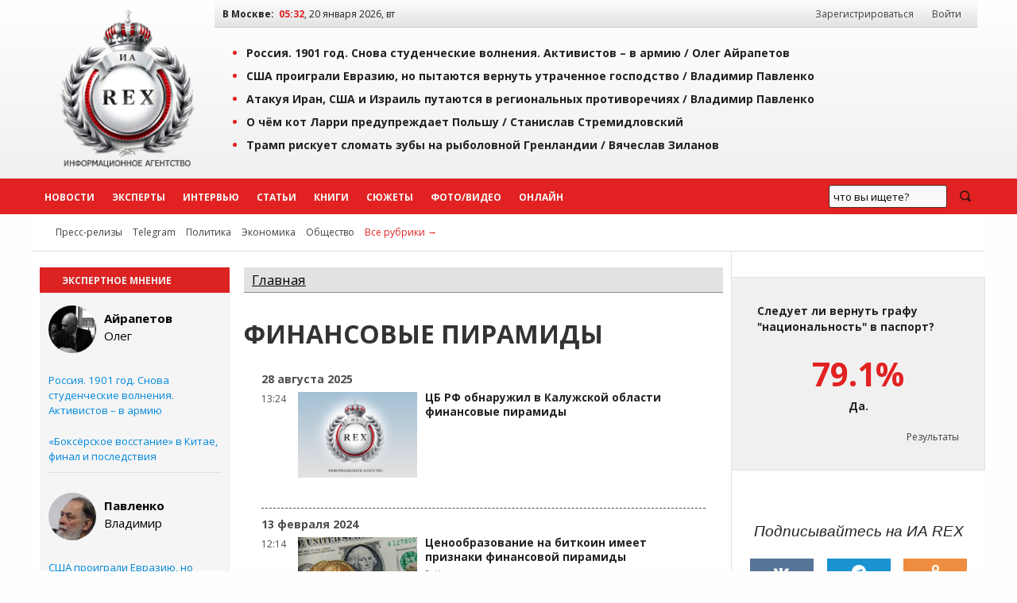

--- FILE ---
content_type: text/html; charset=windows-1251
request_url: https://iarex.ru/keywords/19123.html
body_size: 11430
content:
<!DOCTYPE html PUBLIC "-//W3C//DTD XHTML 1.0 Transitional//EN" "http://www.w3.org/TR/xhtml1/DTD/xhtml1-transitional.dtd">
<html xmlns="http://www.w3.org/1999/xhtml" xml:lang="ru" lang="ru">
    <head>
        <title>финансовые пирамиды: все упоминания на сайте ИА REX</title>
        
        <meta http-equiv="Content-Type" content="text/html; charset=windows-1251" />
        <meta name="keywords" content="экспертное мнение, экономика, аналитика, социология, политика, новости, регионы, рэкс, рекс, rex" />
        <meta name="description" content="ИА REX (Рэкс / Рекс) - международное экспертное сообщество. Экспертная и аналитическая оценка событий, экономика, политика, социология, новости." />
        <meta name="copyright" lang="ru" content="ИА REX" />

        <meta name="zen-verification" content="ZIDqSWwKpawmValkUvlhNtsAUU73qF8EQsFNGKleWK0U6pormxi0L0B70jFQhtbM" />
        <meta name="yandex-verification" content="7bf1a5f3a9386ecc" />
        <meta name="yandex-verification" content="8f4795a300bedc0a" />
        <meta name="mailru-verification" content="f0d72fb19161eeaf" />
        

                
        <link rel="alternate" type="application/rss+xml" title="RSS-лента ИА REX" href="https://feeds.feedburner.com/iarex/" />

        <link rel="preload" href="https://iarex.ru/css/fundation/foundation.min.css" as="style" />
        <link rel="preload" href="https://iarex.ru/css/fundation/foundation.min.js" as="script" />
        <link rel="preload" href="https://fonts.googleapis.com/css?family=Open+Sans+Condensed:300,700|Open+Sans:400,400i,700&subset=cyrillic-ext" as="style" />
        <link rel="preload" href="https://iarex.ru/style.css?04273" as="style" />

        <link rel="stylesheet" href="https://fonts.googleapis.com/css?family=Open+Sans+Condensed:300,700|Open+Sans:400,400i,700&subset=cyrillic-ext" />
        <link rel="stylesheet" type="text/css" href="https://iarex.ru/css/fundation/foundation.min.css" />
        <link rel="stylesheet" type="text/css" href="https://iarex.ru/style.css?03283" />

        <script src="//ajax.googleapis.com/ajax/libs/jquery/1.8.2/jquery.min.js"></script> <!-- Jquery -->
        <script type="text/javascript" src="/plugins/colorbox/jquery.colorbox-min.js"></script> <!-- Colorbox -->
        <script src="https://iarex.ru/css/fundation/foundation.min.js"></script> <!-- Zurb Foundation -->
        <link rel="stylesheet" type="text/css" href="/colorbox.css" />

        
        <!-- Yandex.Metrika counter -->
<script type="text/javascript" >
   (function(m,e,t,r,i,k,a){m[i]=m[i]||function(){(m[i].a=m[i].a||[]).push(arguments)};
   m[i].l=1*new Date();
   for (var j = 0; j < document.scripts.length; j++) {if (document.scripts[j].src === r) { return; }}
   k=e.createElement(t),a=e.getElementsByTagName(t)[0],k.async=1,k.src=r,a.parentNode.insertBefore(k,a)})
   (window, document, "script", "https://mc.yandex.ru/metrika/tag.js", "ym");

   ym(1676977, "init", {
        clickmap:true,
        trackLinks:true,
        accurateTrackBounce:true
   });
</script>
<noscript><div><img src="https://mc.yandex.ru/watch/1676977" style="position:absolute; left:-9999px;" alt="" /></div></noscript>
<!-- /Yandex.Metrika counter -->            <!-- Yandex.RTB -->
            <script>window.yaContextCb=window.yaContextCb||[]</script>
            <script src="https://yandex.ru/ads/system/context.js" async></script>

            <script type="text/javascript" src="//static.wi-fi.ru/mtt/banners/libs/1.7.1/all.js"></script>
            </head>

    <body>

                <!-- Rating@Mail.ru counter -->
        <script type="text/javascript">
            var _tmr = window._tmr || (window._tmr = []);
            _tmr.push({id: "2375899", type: "pageView", start: (new Date()).getTime()});
            (function (d, w, id) {
              if (d.getElementById(id)) return;
              var ts = d.createElement("script"); ts.type = "text/javascript"; ts.async = true; ts.id = id;
              ts.src = "https://top-fwz1.mail.ru/js/code.js";
              var f = function () {var s = d.getElementsByTagName("script")[0]; s.parentNode.insertBefore(ts, s);};
              if (w.opera == "[object Opera]") { d.addEventListener("DOMContentLoaded", f, false); } else { f(); }
            })(document, window, "topmailru-code");
        </script>
        <noscript><div><img src="https://top-fwz1.mail.ru/counter?id=2375899;js=na" style="border:0;position:absolute;left:-9999px;" alt="Top.Mail.Ru" /></div></noscript>
        <!-- //Rating@Mail.ru counter -->
        <!--LiveInternet counter-->
        <script type="text/javascript">
            <!--
            new Image().src = "//counter.yadro.ru/hit?r"+escape(document.referrer)+((typeof(screen)=="undefined")?"":";s"+screen.width+"*"+screen.height+"*"+(screen.colorDepth?screen.colorDepth:screen.pixelDepth))+";u"+escape(document.URL)+";"+Math.random();
            //-->
        </script>
        <!--/LiveInternet-->

        <div class="wrapper-top">
            <div class="topheader">

                <table width="100%" border="0" cellpadding="0" cellspacing="0">
                    <tr>
                        <td style="width:220px;padding:0;">
                            <div style="text-align:center;padding:.5rem;">
                                <a href="https://iarex.ru/" target="_self"><img src="/images/logo_rex.png" style="width:175px;height:207px;" alt="Информационное агентство REX" id="logo" /></a>
                            </div>
                        </td>
                        <td>
                            <div class="toprightfon">
                                <table width="100%" cellspacing="0" cellpadding="0">
                                    <tr>
                                        <td><b>В Москве:</b> &nbsp;<span id="clocks"> </span></td>
                                        <td style="width:350px;text-align:right;">
                                            <div id="usermenu">
                                                                                                    <a class="menuurl" href="/registration/">Зарегистрироваться</a> <a class="menuurl inline" href="#login">Войти</a>
                                                                                            </div>
                                        </td>
                                    </tr>
                                </table>
                            </div>
                            <div class="top">
                                    <ul><li><a href="/articles/152081.html?utm_referrer=top" onclick="ym(1676977,'reachGoal','top'); return true;">Россия. 1901 год. Снова студенческие волнения. Активистов – в армию / <span style="/*color:#e22222;*/">Олег Айрапетов</span></a></li><li><a href="/articles/152080.html?utm_referrer=top" onclick="ym(1676977,'reachGoal','top'); return true;">США проиграли Евразию, но пытаются вернуть утраченное господство / <span style="/*color:#e22222;*/">Владимир Павленко</span></a></li><li><a href="/articles/152055.html?utm_referrer=top" onclick="ym(1676977,'reachGoal','top'); return true;">Атакуя Иран, США и Израиль путаются в региональных противоречиях / <span style="/*color:#e22222;*/">Владимир Павленко</span></a></li><li><a href="/articles/152049.html?utm_referrer=top" onclick="ym(1676977,'reachGoal','top'); return true;">О чём кот Ларри предупреждает Польшу / <span style="/*color:#e22222;*/">Станислав Стремидловский</span></a></li><li><a href="/articles/152040.html?utm_referrer=top" onclick="ym(1676977,'reachGoal','top'); return true;">Трамп рискует сломать зубы на рыболовной Гренландии / <span style="/*color:#e22222;*/">Вячеслав Зиланов</span></a></li></ul>                            </div>
                        </td>
                    </tr>
                </table>

            </div>
        </div>
        <div id="menu" class="horizontal-menu">
            <div class="wrapper-nobg">
                <div id="top-menu">
                    <ul class="menu-list">
                        <li class="menuitem2"><a class="menuurl  " href="https://iarex.ru/news/">Новости</a></li>
                        <li class="menuitem2"><a class="menuurl " href="https://iarex.ru/experts/">Эксперты</a></li>
                        <li class="menuitem2"><a class="menuurl " href="https://iarex.ru/interviews/">Интервью</a></li>
                        <li class="menuitem2"><a class="menuurl " href="https://iarex.ru/articles/">Статьи</a></li>
                        <li class="menuitem2"><a class="menuurl " href="https://iarex.ru/books/">Книги</a></li>
                        <li class="menuitem2"><a class="menuurl " href="https://iarex.ru/themes/">Сюжеты</a></li>
                        <li class="menuitem2"><a class="menuurl " href="https://iarex.ru/media/">Фото/Видео</a></li>
                        <li class="menuitem2"><a class="menuurl " href="https://iarex.ru/onlines/">Онлайн</a></li>
                    </ul>
                    <div id="searchbar" style="width:200px;height:45px;float:right;">
                        <div class="ya-site-form ya-site-form_inited_no" onclick="return {'action':'https://iarex.ru/search/','arrow':false,'bg':'transparent','fontsize':13,'fg':'#000000','language':'ru','logo':'rb','publicname':'test-search-12345','suggest':true,'target':'_self','tld':'ru','type':3,'usebigdictionary':true,'searchid':2024841,'webopt':false,'websearch':false,'input_fg':'#000000','input_bg':'#ffffff','input_fontStyle':'normal','input_fontWeight':'normal','input_placeholder':'что вы ищете?','input_placeholderColor':'#000000','input_borderColor':'#7f9db9'}"><form action="http://yandex.ru/sitesearch" method="get" target="_self"><input type="hidden" name="searchid" value="2024841"/><input type="hidden" name="l10n" value="ru"/><input type="hidden" name="reqenc" value=""/><input type="search" name="text" value=""/><input type="submit" value="Найти"/></form></div>
                        <style type="text/css">.ya-page_js_yes .ya-site-form_inited_no { display: none; }</style><script type="text/javascript">(function(w,d,c){var s=d.createElement('script'),h=d.getElementsByTagName('script')[0],e=d.documentElement;if((' '+e.className+' ').indexOf(' ya-page_js_yes ')===-1){e.className+=' ya-page_js_yes';}s.type='text/javascript';s.async=true;s.charset='utf-8';s.src=(d.location.protocol==='https:'?'https:':'http:')+'//site.yandex.net/v2.0/js/all.js';h.parentNode.insertBefore(s,h);(w[c]||(w[c]=[])).push(function(){Ya.Site.Form.init()})})(window,document,'yandex_site_callbacks');</script>
                    </div>
                    <style type="text/css">
                        #ya-site-form0 {height:100%;}
                        #ya-site-form0 .ya-site-form__search-input {padding:10px;}
                        #ya-site-form0 .ya-site-form__form .ya-site-form__input-text {line-height:14px;padding:5px;}
                        #ya-site-form0 .ya-site-form__submit_type_image {background:url("/images/icons/search2.png") no-repeat 0 0;height:15px;width:20px;}
                        #ya-site-form0 .ya-site-form__form .ya-site-form__input-text {background:#F9F9F9 !important;border:1px solid #592323 !important;}
                        #ya-site-form0 .ya-site-form__form .ya-site-form__input-text:focus {background:#FFF !important;border:1px solid #592323 !important;box-shadow:0 0 2px #F0F0F0 !important;transitions:0.6s !important;}
                        #ya-site-form0 .ya-site-form__submit_type_image:hover {background:url("/images/icons/search2.png") no-repeat 0 -15px;height:15px;width:20px;}
                        #ya-site-form0 .ya-site-form__submit {margin: 0 0 0 15px;}
                    </style>
                </div>
            </div>
        </div>

        <div class="wrapper">
            <div id="nav2">
                <span id="rubrics">
                <a href="https://iarex.ru/press-release/" class="rubricsurl">Пресс-релизы</a>
                                    <a href="/telegram/" class="rubricsurl">Telegram</a>
                                    <a href="/policy/" class="rubricsurl">Политика</a>
                                    <a href="/economy/" class="rubricsurl">Экономика</a>
                                    <a href="/society/" class="rubricsurl">Общество</a>
                                    <a href="https://iarex.ru/rubrics/" class="rubricsurl" style="color:#e22222;">Все рубрики&nbsp;&rarr;</a>
                </span>
            </div>
            <div>
                <table width="100%" border="0" cellpadding="0" cellspacing="0">
                    <tr><td>
                        <div id="tdcc"><table border="0" width="100%" cellspacing="0" cellpadding="0">
    <col width="29%"><col width="*">
    <tr>
        <td id="tdleft">
            <div id="exp-block-header"><span>Экспертное мнение</span></div>
<div id="exp-side">
<!-- Cached copy, generated 04:39 -->

			<div id="292" class="exp-card">
				<div class="exp-profile">
					<a class="exp-link" href="/experts/292.html?utm_referrer=rex&utm_source=sidebar-experts">
						<span class="exp-img"><img src="https://photo.iarex.ru/insimgs/202340/rex_979cf541bfb9_small.jpg" alt="<b>Айрапетов </b><br />Олег " title="<b>Айрапетов </b><br />Олег " style="width:100%;" /></span>
						<span class="exp-name"><b>Айрапетов </b><br />Олег </span>
						
					</a>
				</div>
		 			<div class="exp-pub">
						<a href="/articles/152081.html?utm_referrer=rex&utm_source=sidebar-experts" class="redurl">Россия. 1901 год. Снова студенческие волнения. Активистов – в армию</a>
					</div>
		 			<div class="exp-pub">
						<a href="/articles/151974.html?utm_referrer=rex&utm_source=sidebar-experts" class="redurl">«Боксёрское восстание» в Китае, финал и последствия</a>
					</div></div>
			<div id="197" class="exp-card">
				<div class="exp-profile">
					<a class="exp-link" href="/experts/197.html?utm_referrer=rex&utm_source=sidebar-experts">
						<span class="exp-img"><img src="https://photo.iarex.ru/insimgs/202303/rex_ab5ec8a2e58d_small.jpg" alt="<b>Павленко</b><br />Владимир" title="<b>Павленко</b><br />Владимир" style="width:100%;" /></span>
						<span class="exp-name"><b>Павленко</b><br />Владимир</span>
						
					</a>
				</div>
		 			<div class="exp-pub">
						<a href="/articles/152080.html?utm_referrer=rex&utm_source=sidebar-experts" class="redurl">США проиграли Евразию, но пытаются вернуть утраченное господство</a>
					</div>
		 			<div class="exp-pub">
						<a href="/articles/152055.html?utm_referrer=rex&utm_source=sidebar-experts" class="redurl">Атакуя Иран, США и Израиль путаются в региональных противоречиях</a>
					</div></div>
			<div id="85" class="exp-card">
				<div class="exp-profile">
					<a class="exp-link" href="/experts/85.html?utm_referrer=rex&utm_source=sidebar-experts">
						<span class="exp-img"><img src="https://photo.iarex.ru/insimgs/202405/rex_c18de2c5914b_small.jpg" alt="<b>Стремидловский</b><br />Станислав" title="<b>Стремидловский</b><br />Станислав" style="width:100%;" /></span>
						<span class="exp-name"><b>Стремидловский</b><br />Станислав</span>
						
					</a>
				</div>
		 			<div class="exp-pub">
						<a href="/articles/152049.html?utm_referrer=rex&utm_source=sidebar-experts" class="redurl">О чём кот Ларри предупреждает Польшу</a>
					</div>
		 			<div class="exp-pub">
						<a href="/articles/151972.html?utm_referrer=rex&utm_source=sidebar-experts" class="redurl">Зачем США подставили госсекретаря Святого престола кардинала Паролина</a>
					</div></div>
			<div id="286" class="exp-card">
				<div class="exp-profile">
					<a class="exp-link" href="/experts/286.html?utm_referrer=rex&utm_source=sidebar-experts">
						<span class="exp-img"><img src="https://photo.iarex.ru/insimgs/202316/rex_29cc31da146f_normal.jpg" alt="<b>Зиланов</b><br />Вячеслав" title="<b>Зиланов</b><br />Вячеслав" style="width:100%;" /></span>
						<span class="exp-name"><b>Зиланов</b><br />Вячеслав</span>
						
					</a>
				</div>
		 			<div class="exp-pub">
						<a href="/articles/152040.html?utm_referrer=rex&utm_source=sidebar-experts" class="redurl">Трамп рискует сломать зубы на рыболовной Гренландии</a>
					</div></div>
			<div id="291" class="exp-card">
				<div class="exp-profile">
					<a class="exp-link" href="/experts/291.html?utm_referrer=rex&utm_source=sidebar-experts">
						<span class="exp-img"><img src="https://photo.iarex.ru/insimgs/202339/rex_df33520b1da4_small.jpg" alt="<b>Хомяков </b><br />Дмитрий " title="<b>Хомяков </b><br />Дмитрий " style="width:100%;" /></span>
						<span class="exp-name"><b>Хомяков </b><br />Дмитрий </span>
						
					</a>
				</div>
		 			<div class="exp-pub">
						<a href="/articles/152030.html?utm_referrer=rex&utm_source=sidebar-experts" class="redurl">Сохранение почв: стратегия и реальность</a>
					</div>
		 			<div class="exp-pub">
						<a href="/articles/152021.html?utm_referrer=rex&utm_source=sidebar-experts" class="redurl">Сколько стоят инновации в АПК</a>
					</div></div><div><a href="/expert_opinions/" class="newurl"><span class="urlsol">все экспертные мнения</span>&nbsp;&rarr;</a></div></div>
<div id="partner-block" style="position:static;position:sticky;top:60px;padding:1rem 0;">


</div>
 
        </td>
        <td>
            <img src="http://www.iarex.ru/images/dot.gif" height=1 width=12 border=0 />
        </td>
        <td id="tdcentr">
            <div class="zagmainblock">
                <h2><a href="/">Главная</a> </h2>
            </div>
            <div id="centrblock">
                <h1>финансовые пирамиды</h1>
                <div><p></p></div>
                <table border="0" width="100%" cellpadding="0" cellspacing="2" id="content">
                    <tr><td colspan="2" class="dateonly">28 августа 2025</td></tr>
                    <tr><td class="timeonly">13:24&nbsp;</td>
                        <td class="listm">
                        <a href="/news/150306.html"><img src="https://photo.iarex.ru/insimgs/202319/rex_e8d769c98b2b_normal.jpg" width="150" height="90" align="left" alt=''></a>
                        <a href="/news/150306.html" class="urlmain">ЦБ РФ обнаружил в Калужской области финансовые пирамиды</a>
                        <div class="txtanons"></div>
                        </td></tr>
<tr><td colspan=2><div style='border-bottom:dashed 1px #4e4e4e;margin-bottom:5px;'>&nbsp;</div></td></tr>                    <tr><td colspan="2" class="dateonly">13 февраля 2024</td></tr>
                    <tr><td class="timeonly">12:14&nbsp;</td>
                        <td class="listm">
                        <a href="/news/123488.html"><img src="https://photo.iarex.ru/insimgs/202315/rex_c24622295531_normal.jpg" width="150" height="90" align="left" alt='Биткоин. Криптовалюта. Иллюстрация: ИА REX'></a>
                        <a href="/news/123488.html" class="urlmain">Ценообразование на биткоин имеет признаки финансовой пирамиды</a>
                        <div class="txtanons"></div>
<div class="themes"><i class="fa fa-paperclip"></i>                 <a href="/themes/255.html" class="urlthemes">Криптовалюты</a>
</div>                        </td></tr>
<tr><td colspan=2><div style='border-bottom:dashed 1px #4e4e4e;margin-bottom:5px;'>&nbsp;</div></td></tr>                    <tr><td colspan="2" class="dateonly">25 октября 2023</td></tr>
                    <tr><td class="timeonly">13:59&nbsp;</td>
                        <td class="listm">
                        <a href="/news/113888.html"><img src="https://photo.iarex.ru/insimgs/202315/rex_bf6de43f346c_big.jpg" width="150" height="90" align="left" alt='Правосудие. Иллюстрация: REX'></a>
                        <a href="/news/113888.html" class="urlmain">В Нальчике вынесли приговор москвичу за обман 2800 граждан с помощью финансовой пирамиды</a>
                        <div class="txtanons"></div>
                        </td></tr>
<tr><td colspan=2><div style='border-bottom:dashed 1px #4e4e4e;margin-bottom:5px;'>&nbsp;</div></td></tr>                    <tr><td colspan="2" class="dateonly">27 сентября 2023</td></tr>
                    <tr><td class="timeonly">14:49&nbsp;</td>
                        <td class="listm">
                        <a href="/news/111563.html"><img src="https://photo.iarex.ru/insimgs/202308/rex_5d60b21586b5_normal.jpg" width="150" height="90" align="left" alt='Заседание Госдумы. Фото: duma.gov.ru'></a>
                        <a href="/news/111563.html" class="urlmain">Законопроект о защите от финансовых пирамид внесён в Госдуму</a>
                        <div class="txtanons"></div>
                        </td></tr>
<tr><td colspan=2><div style='border-bottom:dashed 1px #4e4e4e;margin-bottom:5px;'>&nbsp;</div></td></tr>                    <tr><td colspan="2" class="dateonly">24 июля 2023</td></tr>
                    <tr><td class="timeonly">15:46&nbsp;</td>
                        <td class="listm">
                        <a href="/news/104370.html"><img src="https://photo.iarex.ru/insimgs/202318/rex_b3ab4148c6f6_normal.jpg" width="150" height="90" align="left" alt='Интернет. Иллюстрация: REX'></a>
                        <a href="/news/104370.html" class="urlmain">Мошенников начали привлекать экономические онлайн-игры</a>
                        <div class="txtanons"></div>
<div class="themes"><i class="fa fa-paperclip"></i>                 <a href="/themes/16.html" class="urlthemes">Интернет/Связь/Телекоммуникации</a>
                <a href="/themes/162.html" class="urlthemes">Финансы</a>
</div>                        </td></tr>
<tr><td colspan=2><div style='border-bottom:dashed 1px #4e4e4e;margin-bottom:5px;'>&nbsp;</div></td></tr>                    <tr><td colspan="2" class="dateonly">18 июля 2023</td></tr>
                    <tr><td class="timeonly">05:52&nbsp;</td>
                        <td class="listm">
                        <a href="/news/103545.html"><img src="https://photo.iarex.ru/insimgs/202312/rex_2c301f5fc060_normal.jpg" width="150" height="90" align="left" alt='Деньги. Фото: REX'></a>
                        <a href="/news/103545.html" class="urlmain">Число финансовых пирамид в России за полгода выросло на 19%</a>
                        <div class="txtanons"></div>
<div class="themes"><i class="fa fa-paperclip"></i>                 <a href="/themes/56.html" class="urlthemes">Банковская сфера</a>
                <a href="/themes/162.html" class="urlthemes">Финансы</a>
</div>                        </td></tr>
<tr><td colspan=2><div style='border-bottom:dashed 1px #4e4e4e;margin-bottom:5px;'>&nbsp;</div></td></tr>                    <tr><td colspan="2" class="dateonly">06 апреля 2023</td></tr>
                    <tr><td class="timeonly">13:53&nbsp;</td>
                        <td class="listm">
                        <a href="/news/93390.html"><img src="https://photo.iarex.ru/insimgs/202308/rex_751a0c578b38_normal.jpg" width="150" height="90" align="left" alt='Рубли. Фото: REX'></a>
                        <a href="/news/93390.html" class="urlmain">ЦБ намерен запретить любым юрлицам привлекать инвестиции граждан</a>
                        <div class="txtanons">Для борьбы с финансовыми пирамидами.</div>
<div class="themes"><i class="fa fa-paperclip"></i>                 <a href="/themes/56.html" class="urlthemes">Банковская сфера</a>
</div>                        </td></tr>
<tr><td colspan=2><div style='border-bottom:dashed 1px #4e4e4e;margin-bottom:5px;'>&nbsp;</div></td></tr>                    <tr><td colspan="2" class="dateonly">10 февраля 2023</td></tr>
                    <tr><td class="timeonly">13:26&nbsp;</td>
                        <td class="listm">
                        <a href="/news/90084.html"><img src="https://photo.iarex.ru/insimgs/202306/rex_629e70324224.jpg" width="150" height="90" align="left" alt='Деньги Фото: © REX'></a>
                        <a href="/news/90084.html" class="urlmain">Россияне отдали мошенникам из финансовых пирамид до 6 млрд рублей за 2022 год</a>
                        <div class="txtanons">Люди падки на рекламу пирамид.</div>
                        </td></tr>
<tr><td colspan=2><div style='border-bottom:dashed 1px #4e4e4e;margin-bottom:5px;'>&nbsp;</div></td></tr>                    <tr><td colspan="2" class="dateonly">09 февраля 2023</td></tr>
                    <tr><td class="timeonly">12:56&nbsp;</td>
                        <td class="listm">
                        <a href="/news/90016.html"><img src="https://photo.iarex.ru/insimgs/202304/6c14c192c328p.jpg?rnd=923665" width="150" height="90" align="left" alt='Центробанк РФ. Фото: Дарья Ильина ИА REX'></a>
                        <a href="/news/90016.html" class="urlmain">Центробанк РФ за год выявил свыше 2 тысяч финансовых пирамид</a>
                        <div class="txtanons">… и почти 3 тысячи нелегальных финансовых компаний.</div>
<div class="themes"><i class="fa fa-paperclip"></i>                 <a href="/themes/56.html" class="urlthemes">Банковская сфера</a>
                <a href="/themes/162.html" class="urlthemes">Финансы</a>
</div>                        </td></tr>
<tr><td colspan=2><div style='border-bottom:dashed 1px #4e4e4e;margin-bottom:5px;'>&nbsp;</div></td></tr>                    <tr><td colspan="2" class="dateonly">21 декабря 2020</td></tr>
                    <tr><td class="timeonly">11:36&nbsp;</td>
                        <td class="listm">
                        <a href="/articles/78931.html"><img src="https://regnum.ru/uploads/pictures/news/2020/12/21/regnum_picture_16085261321029977_small.jpg" width="150" height="90" align="left" alt=''></a>
                        <a href="/articles/78931.html" class="urlmain">В России — новая МММ? О создателях скандальной финансовой пирамиды</a>
                        <div class="txtanons">В Казани возбудили уголовное дело об организации финансовой пирамиды, которая собрала с граждан 80 млн рублей</div>
<div class="themes"><i class="fa fa-paperclip"></i>                 <a href="/themes/251.html" class="urlthemes">Экономика России</a>
</div>                        </td></tr>
<tr><td colspan=2><div style='border-bottom:dashed 1px #4e4e4e;margin-bottom:5px;'>&nbsp;</div></td></tr>                    <tr><td colspan="2" class="dateonly">12 февраля 2018</td></tr>
                    <tr><td class="timeonly">11:22&nbsp;</td>
                        <td class="listm">
                        <a href="/articles/55625.html"><img src="http://www.aberdeenessentials.com/wp-content/uploads/2017/04/hacker-2.jpg" width="150" height="90" align="left" alt=''></a>
                        <a href="/articles/55625.html" class="urlmain">Как русские хакеры разрушают американскую экономику</a>
                        <div class="txtanons">Новый санкционный список США в отношении России на подходе - ждем ТОП 100 хакеров</div>
<div class="themes"><i class="fa fa-paperclip"></i>                 <a href="/themes/237.html" class="urlthemes">Экономика США</a>
</div>                        </td></tr>
            </table>
        </div>
        <div style="height:7px;font-size:0;"></div>
    </td></tr>
</table>
                        </div></td>
                        <td id="tdright">

            <noindex>

<!-- Cached copy, generated 05:28 -->

        <div class="poll-release">
            <div class="question">Следует ли вернуть графу "национальность" в паспорт?</div>
            <div class="answer"><span>79.1%</span> Да.</div>
            <div class="result"><a href="/votings/234.html">Результаты</a></div>
        </div>
        
<div id="icons" class="centered">
    <div class="h3"><i>Подписывайтесь на ИА REX</i></div>
    <a target="_blank" rel="nofollow" title="Страница ИА REX в Вконтакте" href="https://vk.com/iarex" class="social-icon vk"><i class="fa fa-vk"></i></a>
    <a target="_blank" rel="nofollow" title="Канал ИА REX в Telegram" href="tg://resolve?domain=iarexru" class="social-icon tg"><i class="fa fa-telegram"></i></a>
    <a target="_blank" rel="nofollow" title="Группа ИА REX на Одноклассниках" href="https://ok.ru/group/52992700645489" class="social-icon ok"><i class="fa fa-odnoklassniki"></i></a>
    <a target="_blank" rel="nofollow" title="LiveJournal" href="https://iarex.livejournal.com/" class="social-icon lj"><i class="fa fa-lj">&nbsp;</i></a>
    <a target="_blank" rel="nofollow" title="Дзен" href="https://dzen.ru/iarex" class="social-icon zen"><i class="fa fa-zen">&nbsp;</i></a>
    <a target="_blank" rel="nofollow" title="RSS ИА REX" href="https://feeds.feedburner.com/iarex/" class="social-icon rss"><i class="fa fa-rss"></i></a>
</div>
</noindex>
<div>
<div><!-- Sparrow -->
<script type="text/javascript" data-key="badc93fe6e7962936c7f7d5ad32f69e4">
    (function(w, a) {
        (w[a] = w[a] || []).push({
            'script_key': 'badc93fe6e7962936c7f7d5ad32f69e4',
            'settings': {
                'w': 29539,
                'sid': 10771
            }
        });
        if(!window['_Sparrow_embed']) {
            var node = document.createElement('script'); node.type = 'text/javascript'; node.async = true;
            node.src = 'https://widget.sparrow.ru/js/embed.js';
            (document.getElementsByTagName('head')[0] || document.getElementsByTagName('body')[0]).appendChild(node);
        } else {
            window['_Sparrow_embed'].initWidgets();
        }
    })(window, '_sparrow_widgets');
</script>
<!-- /Sparrow --></div></div>

<div style="display:flex;flex-direction:column;position:sticky;top:2rem;">
</div>
                        </td>
                    </tr>
                </table>
            </div>
            </div>
<noindex>
<div class="horizontal-menu-bottom">
    <div class="wrapper-nobg">
        <div id="footer-menu">
        </div>
    </div>
</div>
<div class="wrapper-bottom">
    <div class="footer">
            <div id="nav-bottom">
    <div class="nav-bottom-block">
    <dl class="nav-bottom-list">
        <dt>Новости по регионам</dt>
        <dd><a href="/fd-all/">Россия</a></dd>
        <dd><a href="/fd-non/ukraine/">Украина</a></dd>
        <dd><a href="/fd-non/belarus/">Белоруссия</a></dd>
        <dd><a href="/fd-non/kazakhstan/">Казахстан</a></dd>
    </dl>
    </div>
    <div class="nav-bottom-block">
    <dl class="nav-bottom-list">
        <dt>Эксперты</dt>
        <dd><a href="/experts/">Эксперты ИА REX</a></dd>
        <dd><a href="/expert_opinions/">Комментарии экспертов</a></dd>
        <dd><a href="/become_expert/">Стать экспертом</a></dd>
    </dl>
    </div>
    <div class="nav-bottom-block">
    <dl class="nav-bottom-list">
        <dt>Подписки</dt>
        <dd><a rel="nofollow" href="http://feedburner.google.com/fb/a/mailverify?uri=iarex&amp;loc=ru_RU">Подписка по email</a></dd>
    </dl>
    </div>
    <div class="nav-bottom-block">
    <dl class="nav-bottom-list">
        <dt>Сотрудничество</dt>
        <dd><a href="/contacts/">Контакты</a></dd>
        <dd><a href="/partners/">Партнёры</a></dd>
        <dd><a href="/price/">Реклама</a></dd>
    </dl>
    </div>
    <div style="text-align: right; margin-top: 20px;">
<noindex>
<!--LiveInternet logo-->
<a href="https://www.liveinternet.ru/stat/iarex.ru/" target="_blank" rel="nofollow"><img src="//counter.yadro.ru/logo?21.2" title="LiveInternet: показано число просмотров за 24 часа, посетителей за 24 часа и за сегодня" alt="" border="0" width="88" height="31"/></a><br />
<!--/LiveInternet-->
<!-- begin of Top100 code -->

<a href="https://top100.rambler.ru/navi/2247242/" target="_blank">
<img src="https://counter.rambler.ru/top100.cnt?2247242" alt="Rambler's Top100" border="0" rel="nofollow" /><br />
</a>

<!-- end of Top100 code -->
<a href="https://yandex.ru/cy?base=0&amp;host=iarex.ru" target="_blank"><img src="https://www.yandex.ru/cycounter?iarex.ru" width="88" height="31" alt="Индекс цитирования" border="0" /></a>
<br />
</noindex>
    </div>
    </div>
        <!-- Блок информера -->
        <div  id="footertxt">

        <p style="padding:1rem;">На информационном ресурсе ИА REX применяются рекомендательные технологии. <a href="https://iarex.ru/rules/recommendation-technologies/">Правила применения рекомендательных технологий</a>.</p>
        <div style="padding:1rem;">В России запрещены организации Легион «Свобода России» («Легион Свобода России»), «Чеченская Республика Ичкерия», «Правый сектор», «Азов» (батальон «Азов», полк «Азов»), «Айдар», «Национальный корпус», «Украинская повстанческая армия» (УПА), «Исламское государство» («Исламское Государство Ирака и Сирии», «Исламское Государство Ирака и Леванта», «Исламское Государство Ирака и Шама», ИГ, ИГИЛ, ДАИШ), «Джабхат Фатх аш-Шам»,  «Священная война» («Аль-Джихад» или «Египетский исламский джихад»), «Джабхат ан-Нусра», «Хайят Тахрир-аш-Шам», «Аль-Каида», «Аш-Шабаб», «УНА-УНСО», «Движение Талибан», «Братья-мусульмане» («Аль-Ихван аль-Муслимун»), «Меджлис крымско-татарского народа», «Хизб ут-Тахрир», «Имарат Кавказ» («Кавказский Эмират»), «Исламский джихад – Джамаат моджахедов», «Нурджулар», «Таблиги Джамаат», «Лашкар-И-Тайба», «Исламская партия Туркестана», «Исламское движение Узбекистана», «Исламское движение Восточного Туркестана» (ИДВТ), «Джунд аш-Шам», «АУМ Синрике», «Братство» Корчинского, «Тризуб им. Степана Бандеры», «Организация украинских националистов» (ОУН), международное общественное движение ЛГБТ.</div>

<div id="disclmr" style="padding:1rem;">
«Голос Америки», «Левада-Центр», «Idel.Реалии», Кавказ.Реалии, Крым.Реалии, Телеканал Настоящее Время, Татаро-башкирская служба Радио Свобода (Azatliq Radiosi), Радио Свободная Европа/Радио Свобода (PCE/PC), "Сибирь.Реалии", Фонд Беллингкет (Stichting Bellingcat), Фонд борьбы с коррупцией (ФБК), «Международное историко-просветительское, благотворительное и правозащитное общество «Мемориал» признаны в России иноагентами.</div>
                    <div id="footertxt-left" class="leftpos">
                <div><i class="fa fa-bug"></i> Нашли ошибку? Выделите текст, содержащий ошибку, и нажмите <kbd>Ctrl</kbd> + <kbd>Enter</kbd>.</div>                <p><strong>ИА&nbsp;REX&nbsp;&mdash; российское информационное агентство</strong></p>
<p>ИА&nbsp;REX&nbsp;&mdash; международное экспертное сообщество. Мы&nbsp;ориентированы на&nbsp;информирование аудитории о&nbsp;событиях в&nbsp;России и&nbsp;за&nbsp;рубежом, знакомим читателей с&nbsp;мнением независимых экспертов, их&nbsp;реакцией на&nbsp;эти события.</p>
<p>Редакция агентства не&nbsp;несёт ответственности за&nbsp;материалы опубликованные в&nbsp;разделе &laquo;Пресс-релизы&raquo;.</p>
<p>Допускается свободное некоммерческое использование материалов с&nbsp;обязательной ссылкой на&nbsp;<strong><a href="//iarex.ru/">ИА&nbsp;REX</a></strong>. Подробнее&nbsp;см. <a rel="copyright" href="//iarex.ru/rules/" target="_blank">правила использования</a>.</p>
<p><a rel="nofollow" href="https://www.reg.ru/?rlink=reflink-6351149"><img src="https://www.reg.ru/i/affiliate/hoster1_88x31.gif" border="0" alt="Мы выбрали хостинг от REG.ru" width="88" height="31" /></a></p>            </div>

                    <div id="footertxt-right" class="rightpos"><p>&copy;&nbsp;2009-2026 Информационное агентство REX</p>
<p>Свидетельство о регистрации СМИ выдано Федеральной службой по&nbsp;надзору в&nbsp;сфере связи, информационных технологий и&nbsp;массовых коммуникаций (Роскомнадзор).</p>
<table class="TblList" style="width: 100%;">
<tbody>
<tr>
<td><strong>Номер свидетельства</strong></td>
<td><strong>ИА № ФС 77 - 55032</strong></td>
</tr>
<tr>
<td>Дата регистрации</td>
<td>14.08.2013</td>
</tr>
<tr>
<td>Наименование СМИ</td>
<td>РЕКС / РЭКС / REX</td>
</tr>
<tr>
<td>Форма распространения</td>
<td>Информационное агентство&nbsp;</td>
</tr>
</tbody>
</table>
<p>Материалы агентства могут содержать информацию 18+</p></div>
        </div>
    </div>
    <div style="display:none;"><div id="login" style="margin:2rem;border:none;">
    <div class="row">
        <div class="small-12 medium-7 columns">
            <div class="h3">Войти в учетную запись</div>
            <form name="login" action="" method="post" class="small-12 columns" onSubmit="testlogin(this); return false;">
                <div class="row">
                    <div class="large-12 columns">
                        <label>Логин
                        <input type="text" id="log_site" name="log_site" maxlength="24" value="" />
                    </label></div>
                    <div class="large-12 columns">
                        <label>Пароль
                        <input type="password" id="pass_site" name="pass_site" maxlength="30" value="" />
                    </label></div>
                    <div class="large-12 columns">
                        <input id="remember_me" type="checkbox" name="mem_user" value="1" /> <label for="remember_me" class="label-inline">запомнить меня</label>
                    </div>
                    <div class="large-12 columns">
                        <button type="submit" id="submit_check" class="button" onClick="this.style.display='none'">Войти</button> <a href="/recoveryPassword/" class="button small hollow" style="border:none;">Напомнить пароль</a>
                    </div>
                </div>
            </form>
        </div>
        <div class="small-12 medium-5 columns">
            <div class="h3">Войти через соцсеть</div>
<script src="//ulogin.ru/js/ulogin.js"></script>
                        <div id="uLogin" data-ulogin="display=panel;theme=classic;fields=first_name,last_name,email,nickname;providers=google,vkontakte,mailru;hidden=;redirect_uri=https%3A%2F%2Fiarex.ru;mobilebuttons=0;"></div>
        </div>
    </div>
</div>
</div>
</div>
</noindex>

<script src="https://use.fontawesome.com/3375e14722.js"></script>
<script language="JavaScript"><!--
var today = new Date();
var time_local = new Date();
var time_host = new Date("Jan 20, 2026 05:32:32");
var dif = time_local.getTime()-time_host.getTime();
function TOfunc() {
var today = new Date();
    var arrmonth = new Array("января", "февраля", "марта", "апреля", "мая", "июня", "июля", "августа", "сентября", "октября", "ноября", "декабря");
    var arrday = new Array("вс", "пн", "вт", "ср", "чт", "пт", "сб");
    today.setTime(today.getTime()-dif);
    smonthNow = arrmonth[today.getMonth()];
    namedayNow = arrday[today.getDay()];
    refresh=60-today.getSeconds();
    TO = window.setTimeout( "TOfunc()", refresh*1000);
    function ad0 (x) {return ((x < 10) ? '0' : '') + x}
    time="<b>"+ad0 (today.getHours())+":"+ad0 (today.getMinutes())+"</b>, "+today.getDate()+" "+smonthNow+" "+today.getFullYear()+", "+namedayNow;
document.getElementById("clocks").innerHTML = time;
}
TOfunc();
//--></script>
<script type="text/javascript">
    $(document).ready(function(){
        $('.invite').click(function(){
            let date = new Date(Date.now() + 86400e3);
            date = date.toUTCString();
            document.cookie = "rex_mobile=" + $(this).data('mobile') + "; domain=iarex.ru; expires=" + date + "; path=/;  secure";
            $('.invite-message').hide();
        });
        //$('.bxslider').bxSlider({video:true, useCSS:false, randomStart:true, mode:'fade', controls:false});
        $(".ajax").colorbox({iframe:true, width:"620px", height:"60%", maxWidth:"800px", maxHeight:"800px", onCleanup:function(){ parent.location.reload();}});
        $(".tpprf_content").colorbox();
        $(".gallery-item").colorbox({rel:'gallery-item'});
        $(".inline").colorbox({inline:true, width:"auto", maxWidth:"600px"});
        $(".cbox").colorbox({rel:'cbox'});

        //Example of preserving a JavaScript event for inline calls.
        $("#click").click(function(){
        return false;
        });
        $(".horizontal-menu").sticky({topSpacing:0});
      });
</script>
        <!-- <script type="text/javascript" src="/mistakes/mistakes.js"></script> -->
        <script type="text/javascript" src="/js/mylib.js"></script>
        <script type="text/javascript" src="/js/JsHttpRequest.js"></script>
</body>
</html>
